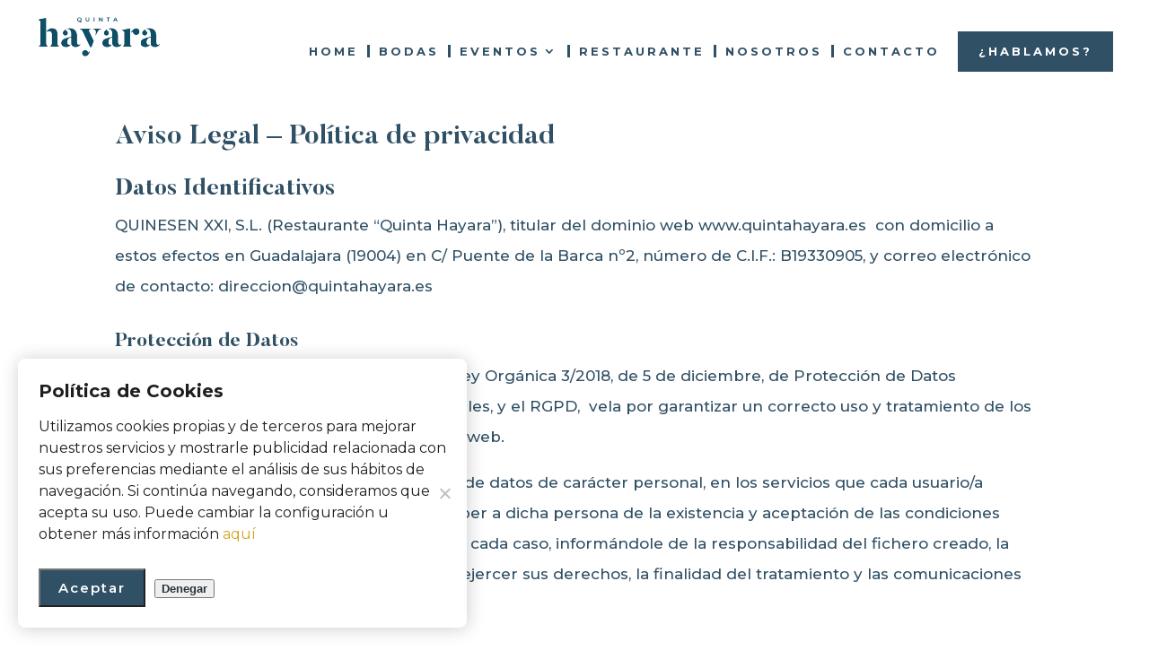

--- FILE ---
content_type: text/html; charset=UTF-8
request_url: https://www.quintahayara.es/politica-de-privacidad/
body_size: 9403
content:
<!DOCTYPE html><html lang="es"><head><meta charset="UTF-8" /><meta http-equiv="X-UA-Compatible" content="IE=edge"><link rel="pingback" href="https://www.quintahayara.es/xmlrpc.php" /> <script type="text/javascript">document.documentElement.className = 'js';</script> <script>var et_site_url='https://www.quintahayara.es';var et_post_id='994';function et_core_page_resource_fallback(a,b){"undefined"===typeof b&&(b=a.sheet.cssRules&&0===a.sheet.cssRules.length);b&&(a.onerror=null,a.onload=null,a.href?a.href=et_site_url+"/?et_core_page_resource="+a.id+et_post_id:a.src&&(a.src=et_site_url+"/?et_core_page_resource="+a.id+et_post_id))}</script><link media="all" href="https://www.quintahayara.es/wp-content/cache/autoptimize/css/autoptimize_e4e59e47492a1f6465caad2bedfec8c9.css" rel="stylesheet"><title>Aviso Legal – Política de privacidad | Quinta Hayara</title><style id="et-divi-userfonts">@font-face { font-family: "Butler bold"; src: url("https://www.quintahayara.es/wp-content/uploads/et-fonts/Butler_Bold.otf") format("opentype"); }</style><link rel='dns-prefetch' href='//cdn.jsdelivr.net' /><link rel='dns-prefetch' href='//fonts.googleapis.com' /><link rel='dns-prefetch' href='//s.w.org' /><link rel="alternate" type="application/rss+xml" title="Quinta Hayara &raquo; Feed" href="https://www.quintahayara.es/feed/" /><link rel="alternate" type="application/rss+xml" title="Quinta Hayara &raquo; Feed de los comentarios" href="https://www.quintahayara.es/comments/feed/" /> <script type="text/javascript">window._wpemojiSettings = {"baseUrl":"https:\/\/s.w.org\/images\/core\/emoji\/12.0.0-1\/72x72\/","ext":".png","svgUrl":"https:\/\/s.w.org\/images\/core\/emoji\/12.0.0-1\/svg\/","svgExt":".svg","source":{"concatemoji":"https:\/\/www.quintahayara.es\/wp-includes\/js\/wp-emoji-release.min.js?ver=5.3.20"}};
			!function(e,a,t){var n,r,o,i=a.createElement("canvas"),p=i.getContext&&i.getContext("2d");function s(e,t){var a=String.fromCharCode;p.clearRect(0,0,i.width,i.height),p.fillText(a.apply(this,e),0,0);e=i.toDataURL();return p.clearRect(0,0,i.width,i.height),p.fillText(a.apply(this,t),0,0),e===i.toDataURL()}function c(e){var t=a.createElement("script");t.src=e,t.defer=t.type="text/javascript",a.getElementsByTagName("head")[0].appendChild(t)}for(o=Array("flag","emoji"),t.supports={everything:!0,everythingExceptFlag:!0},r=0;r<o.length;r++)t.supports[o[r]]=function(e){if(!p||!p.fillText)return!1;switch(p.textBaseline="top",p.font="600 32px Arial",e){case"flag":return s([127987,65039,8205,9895,65039],[127987,65039,8203,9895,65039])?!1:!s([55356,56826,55356,56819],[55356,56826,8203,55356,56819])&&!s([55356,57332,56128,56423,56128,56418,56128,56421,56128,56430,56128,56423,56128,56447],[55356,57332,8203,56128,56423,8203,56128,56418,8203,56128,56421,8203,56128,56430,8203,56128,56423,8203,56128,56447]);case"emoji":return!s([55357,56424,55356,57342,8205,55358,56605,8205,55357,56424,55356,57340],[55357,56424,55356,57342,8203,55358,56605,8203,55357,56424,55356,57340])}return!1}(o[r]),t.supports.everything=t.supports.everything&&t.supports[o[r]],"flag"!==o[r]&&(t.supports.everythingExceptFlag=t.supports.everythingExceptFlag&&t.supports[o[r]]);t.supports.everythingExceptFlag=t.supports.everythingExceptFlag&&!t.supports.flag,t.DOMReady=!1,t.readyCallback=function(){t.DOMReady=!0},t.supports.everything||(n=function(){t.readyCallback()},a.addEventListener?(a.addEventListener("DOMContentLoaded",n,!1),e.addEventListener("load",n,!1)):(e.attachEvent("onload",n),a.attachEvent("onreadystatechange",function(){"complete"===a.readyState&&t.readyCallback()})),(n=t.source||{}).concatemoji?c(n.concatemoji):n.wpemoji&&n.twemoji&&(c(n.twemoji),c(n.wpemoji)))}(window,document,window._wpemojiSettings);</script> <meta content="Divi Child v.1.0.0" name="generator"/><style id='cf-frontend-style-inline-css' type='text/css'>@font-face {
	font-family: 'Butler Bold';
	font-style: normal;
	font-weight: 400;
	font-display: auto;
	src: url('https://www.quintahayara.es/wp-content/uploads/Butler-Bold.woff') format('woff'),
		url('https://www.quintahayara.es/wp-content/uploads/Butler-Bold.ttf') format('truetype'),
		url('https://www.quintahayara.es/wp-content/uploads/Butler-Bold.eot?#iefix') format('embedded-opentype'),
		url('https://www.quintahayara.es/wp-content/uploads/Butler-Bold.svg') format('svg'),
		url('https://www.quintahayara.es/wp-content/uploads/Butler-Bold.otf') format('OpenType');
}</style><link rel='stylesheet' id='et-builder-googlefonts-cached-css'  href='https://fonts.googleapis.com/css?family=Montserrat%3A100%2C100italic%2C200%2C200italic%2C300%2C300italic%2Cregular%2Citalic%2C500%2C500italic%2C600%2C600italic%2C700%2C700italic%2C800%2C800italic%2C900%2C900italic&#038;ver=5.3.20#038;subset=latin,latin-ext' type='text/css' media='all' /><link rel='stylesheet' id='a3a3_lazy_load-css'  href='//www.quintahayara.es/wp-content/uploads/sass/a3_lazy_load.min.css?ver=1585055137' type='text/css' media='all' /><link rel='stylesheet' id='dashicons-css'  href='https://www.quintahayara.es/wp-includes/css/dashicons.min.css?ver=5.3.20' type='text/css' media='all' /> <script type='text/javascript' src='https://www.quintahayara.es/wp-content/cache/autoptimize/js/autoptimize_single_49edccea2e7ba985cadc9ba0531cbed1.js?ver=1.12.4-wp'></script> <script type='text/javascript'>var cnArgs = {"ajaxUrl":"https:\/\/www.quintahayara.es\/wp-admin\/admin-ajax.php","nonce":"e339a1afae","hideEffect":"slide","position":"bottom","onScroll":false,"onScrollOffset":100,"onClick":false,"cookieName":"cookie_notice_accepted","cookieTime":2592000,"cookieTimeRejected":2592000,"globalCookie":false,"redirection":false,"cache":false,"revokeCookies":false,"revokeCookiesOpt":"automatic"};</script> <script type='text/javascript'>jQuery(document).ready(function(jQuery){jQuery.datepicker.setDefaults({"closeText":"Cerrar","currentText":"Hoy","monthNames":["enero","febrero","marzo","abril","mayo","junio","julio","agosto","septiembre","octubre","noviembre","diciembre"],"monthNamesShort":["Ene","Feb","Mar","Abr","May","Jun","Jul","Ago","Sep","Oct","Nov","Dic"],"nextText":"Siguiente","prevText":"Anterior","dayNames":["domingo","lunes","martes","mi\u00e9rcoles","jueves","viernes","s\u00e1bado"],"dayNamesShort":["Dom","Lun","Mar","Mi\u00e9","Jue","Vie","S\u00e1b"],"dayNamesMin":["D","L","M","X","J","V","S"],"dateFormat":"d MM yy","firstDay":1,"isRTL":false});});</script> <script type='text/javascript'>var wpdp_obj = {"nonce":"d54b190905","wpml_current_language":null};</script> <script type='text/javascript' src='//cdn.jsdelivr.net/npm/es6-promise@4/dist/es6-promise.auto.min.js?ver=5.3.20'></script> <script type='text/javascript'>var et_core_api_spam_recaptcha = {"site_key":"","page_action":{"action":"politica_de_privacidad"}};</script> <link rel='https://api.w.org/' href='https://www.quintahayara.es/wp-json/' /><link rel="EditURI" type="application/rsd+xml" title="RSD" href="https://www.quintahayara.es/xmlrpc.php?rsd" /><link rel="wlwmanifest" type="application/wlwmanifest+xml" href="https://www.quintahayara.es/wp-includes/wlwmanifest.xml" /><meta name="generator" content="WordPress 5.3.20" /><link rel="canonical" href="https://www.quintahayara.es/politica-de-privacidad/" /><link rel='shortlink' href='https://www.quintahayara.es/?p=994' /><link rel="alternate" type="application/json+oembed" href="https://www.quintahayara.es/wp-json/oembed/1.0/embed?url=https%3A%2F%2Fwww.quintahayara.es%2Fpolitica-de-privacidad%2F" /><link rel="alternate" type="text/xml+oembed" href="https://www.quintahayara.es/wp-json/oembed/1.0/embed?url=https%3A%2F%2Fwww.quintahayara.es%2Fpolitica-de-privacidad%2F&#038;format=xml" /><meta name="viewport" content="width=device-width, initial-scale=1.0, maximum-scale=1.0, user-scalable=0" /><link rel="shortcut icon" href="" /></head><body data-rsssl=1 class="page-template-default page page-id-994 cookies-not-set et_pb_button_helper_class et_transparent_nav et_fullwidth_nav et_fixed_nav et_show_nav et_primary_nav_dropdown_animation_fade et_secondary_nav_dropdown_animation_fade et_header_style_left et_pb_footer_columns3 et_cover_background et_pb_gutter osx et_pb_gutters3 et_smooth_scroll et_full_width_page et_divi_theme et-db et_minified_js et_minified_css"><div id="page-container"><header id="main-header" data-height-onload="70"><div class="container clearfix et_menu_container"><div class="logo_container"> <span class="logo_helper"></span> <a href="https://www.quintahayara.es/"> <img src="https://www.quintahayara.es/wp-content/uploads/2020/02/logo-quinta-hayara-horizontal.png" alt="Quinta Hayara" id="logo" data-height-percentage="72" /> </a></div><div id="et-top-navigation" data-height="70" data-fixed-height="63"><nav id="top-menu-nav"><ul id="top-menu" class="nav"><li id="menu-item-41" class="barra menu-item menu-item-type-post_type menu-item-object-page menu-item-home menu-item-41"><a href="https://www.quintahayara.es/">Home</a></li><li id="menu-item-36" class="menu-item menu-item-type-post_type menu-item-object-page menu-item-36"><a href="https://www.quintahayara.es/bodas/">Bodas</a></li><li id="menu-item-35" class="menu-item menu-item-type-post_type menu-item-object-page menu-item-has-children menu-item-35"><a href="https://www.quintahayara.es/eventos/">Eventos</a><ul class="sub-menu"><li id="menu-item-1032" class="menu-item menu-item-type-post_type menu-item-object-page menu-item-1032"><a href="https://www.quintahayara.es/eventos-corporativos/">Eventos corporativos</a></li><li id="menu-item-1033" class="menu-item menu-item-type-post_type menu-item-object-page menu-item-1033"><a href="https://www.quintahayara.es/eventos-sociales/">Eventos sociales</a></li></ul></li><li id="menu-item-34" class="menu-item menu-item-type-post_type menu-item-object-page menu-item-34"><a href="https://www.quintahayara.es/restaurante/">Restaurante</a></li><li id="menu-item-33" class="menu-item menu-item-type-post_type menu-item-object-page menu-item-33"><a href="https://www.quintahayara.es/nosotros/">Nosotros</a></li><li id="menu-item-39" class="menu-item menu-item-type-post_type menu-item-object-page menu-item-39"><a href="https://www.quintahayara.es/contacto/">Contacto</a></li><li id="menu-item-193" class="contacto menu-item menu-item-type-custom menu-item-object-custom menu-item-193"><a href="https://www.quintahayara.es/contacto#formulario">¿Hablamos?</a></li></ul></nav><div id="et_mobile_nav_menu"><div class="mobile_nav closed"> <span class="select_page">Seleccionar página</span> <span class="mobile_menu_bar mobile_menu_bar_toggle"></span></div></div></div></div><div class="et_search_outer"><div class="container et_search_form_container"><form role="search" method="get" class="et-search-form" action="https://www.quintahayara.es/"> <input type="search" class="et-search-field" placeholder="Búsqueda &hellip;" value="" name="s" title="Buscar:" /></form> <span class="et_close_search_field"></span></div></div></header><div id="et-main-area"><div id="main-content"><div class="container"><div id="content-area" class="clearfix"><div id="left-area"><article id="post-994" class="post-994 page type-page status-publish hentry"><h1 class="entry-title main_title">Aviso Legal – Política de privacidad</h1><div class="entry-content"><h2><strong>Datos Identificativos</strong></h2><p>QUINESEN XXI, S.L. (Restaurante &#8220;Quinta Hayara&#8221;), titular del dominio web www.quintahayara.es  con domicilio a estos efectos en Guadalajara (19004) en C/ Puente de la Barca nº2, número de C.I.F.: B19330905, y correo electrónico de contacto: direccion@quintahayara.es</p><p></p><h3><strong>Protección de Datos</strong></h3><p>QUINESEN
XXI, S.L., en cumplimiento de la Ley Orgánica 3/2018,
de 5 de diciembre, de Protección de Datos Personales y garantía de los derechos
digitales, y el RGPD, &nbsp;vela por garantizar un correcto uso y
tratamiento de los datos personales de quien navegue en esta web.</p><p>Para ello, junto a cada formulario de recabo de datos de carácter personal, en los servicios que cada usuario/a pueda solicitar a QUINESEN XXI, S.L., hará saber a dicha persona de la existencia y aceptación de las condiciones particulares del tratamiento de sus datos en cada caso, informándole de la responsabilidad del fichero creado, la dirección del responsable, la posibilidad de ejercer sus derechos, la finalidad del tratamiento y las comunicaciones de datos a terceros en su caso.</p><p></p><h3><strong>Cookies </strong></h3><p>Asimismo, QUINESEN XXI, S.L. informa que da
cumplimiento a la Ley 34/2002 de 11 de julio, de Servicios de la Sociedad de
la Información y el Comercio Electrónico y le solicitará su <strong>consentimiento
expreso</strong> al tratamiento de su
correo electrónico con fines comerciales en cada momento, uso de Cookies y del
fichero de actividad.</p><p>El prestador por su propia cuenta o la de un tercero
contratado para la prestación de servicios de medición, pueden utilizar cookies
cuando un usuario navega por el sitio web. Las cookies son ficheros enviados al
navegador por medio de un servidor web con la finalidad de registrar las
actividades del usuario durante su tiempo de navegación.</p><p>Las cookies utilizadas por el sitio web se asocian
únicamente con un usuario anónimo y su ordenador, y no proporcionan por sí mismas
los datos personales del usuario.</p><p>Mediante el uso de las cookies resulta posible que el
servidor donde se encuentra la web, reconozca el navegador web utilizado por el
usuario con la finalidad de que la navegación sea más sencilla, permitiendo,
por ejemplo, el acceso a los usuarios que se hayan registrado previamente,
acceder a las áreas, servicios, promociones o concursos reservados
exclusivamente a ellos sin tener que registrarse en cada visita.</p><p>Se utilizan también para medir la audiencia y parámetros
del tráfico, controlar el progreso y número de entradas. El usuario tiene la
posibilidad de configurar su navegador para ser avisado de la recepción de
cookies y para impedir su instalación en su equipo. Por favor, consulte las
instrucciones y manuales de su navegador para ampliar esta información.</p><p>Para utilizar el sitio web, no resulta necesario que
el usuario permita la instalación de las cookies enviadas por el sitio web, o
el tercero que actúe en su nombre, sin perjuicio de que sea necesario que el
usuario inicie una sesión como tal en cada uno de los servicios cuya prestación
requiera el previo registro o &#8216;login&#8217;.</p><p>Las cookies utilizadas en este sitio web tienen, en todo caso, carácter temporal con la única finalidad de hacer más eficaz su transmisión ulterior. En ningún caso se utilizarán las cookies para recoger información de carácter personal.</p><p></p><h3><strong>Direcciones IP</strong> </h3><p>Los servidores del sitio web podrán detectar de manera
automática la dirección IP y el nombre de dominio utilizados por la persona usuaria.</p><p>Una dirección IP es un número asignado automáticamente a un ordenador cuando ésta se conecta a Internet. Toda esta información es registrada en un fichero de actividad del servidor debidamente inscrito que permite el posterior procesamiento de los datos con el fin de obtener mediciones únicamente estadísticas que permitan conocer el número de impresiones de páginas, el número de visitas realizadas a los servicios web, el orden de visitas, el punto de acceso, etc.</p><p></p><h3><strong>Seguridad</strong> </h3><p>El sitio web utiliza técnicas de seguridad de la
información generalmente aceptadas en la industria, tales como firewalls,
procedimientos de control de acceso y mecanismos criptográficos, todo ello con
el objeto de evitar un acceso no autorizado a los datos.</p><p>Para lograr estos fines, la persona usuaria / cliente <strong>acepta
expresamente</strong> que el prestador
obtenga datos para efectos de la correspondiente autenticación de los controles
de acceso.</p><p>Todo proceso de contratación o que conlleve la introducción de datos personales de categoría especial como datos de salud, ideología, etc. serán siempre transmitidos mediante protocolo de comunicación segura <strong>(Https://,&#8230;)</strong>, de tal forma que ninguna tercera persona tenga acceso a la información transmitida vía electrónica.</p><p></p><h3><strong>Menores de edad</strong></h3><p>Una
persona MENOR de 14 años no deberá ceder sus datos personales a QUINESEN XXI, S.L., sin el previo
consentimiento de su padre, madre o tutor/a legal.</p><p>Con
la publicación del RGPD, se prevé la determinación de la edad para consentir la
cesión de datos personales entre los 16 y 13 años, en España desde la entrada
en vigor de la LOPD-GDD se fija en 14 años.</p><p>En caso de que QUINESEN XXI, S.L. detecte usuarios/as en la web que pudieran ser <strong>menores de 14 años de edad</strong>, se reserva el derecho a solicitarle una copia de su DNI, o, en su caso, la autorización de su padre, madre o tutor/a legal, causando su baja en caso de no acreditar el cumplimiento de este requisito o falta de respuesta.</p><p></p><h3><strong>Ejercicio de derechos</strong></h3><p>En todo momento el usuario/a web podrá modificar sus
preferencias de envíos comerciales, así como ejercer sus derechos previstos en
la normativa, mediante una comunicación escrita dirigida a QUINESEN XXI, S.L.,
a la dirección postal de Guadalajara (19004) en C/ Puente
de la Barca nº2,&nbsp;
o vía email dirigido a direccion@quintahayara.es</p><p>En ambos casos, el usuario/a web deberá acompañar
una copia de su DNI, pasaporte o similar.</p><ul><li>ACCESO: Obtener confirmación de si se están tratando sus datos.</li><li>SUPRESIÓN: Obtener la supresión de sus datos.</li><li>RECTIFICACIÓN: Modificar los datos inexactos, erróneos o incompletos.</li><li>PORTABILIDAD: Recibir de&nbsp;QUINESEN XXI, S.L. los datos personales que
le incumban y a transmitirlos a otro responsable del tratamiento.</li><li>OPOSICIÓN: Oponerse a que datos personales que le conciernan sean objeto
de un tratamiento basado en el cumplimiento de finalidades de interés público,
o de interés legítimo para el responsable de tratamiento.</li><li>LIMITACIÓN DEL TRATAMIENTO: Obtener del responsable del tratamiento la
limitación del tratamiento de los datos.</li></ul><p>También, puede usar los modelos y formularios que
para el ejercicio de estos derechos pone a su disposición el portal de la AEPD.</p><p>Y, si no desea recibir comunicaciones por correo electrónico puede ejercer <strong>su derecho de cancelación y oposición</strong> solicitando su baja igualmente por correo ordinario o electrónico, además de a través del enlace que tendrá en cada correo electrónico que reciba de QUINESEN XXI, S.L.</p><p></p><h3><strong>Actividad de tratamiento y  finalidad</strong></h3><p>QUINESEN
XXI, S.L. recoge la información de cada cliente para la prestación de
nuestro servicio de envío de información para la realización de eventos
sociales.</p><p>Categorías de datos a los que se tiene acceso a través de esta web: Datos identificativos (Nombre, apellidos, email, teléfono, etc.)</p><p></p><h3>Cesiones de datos del responsable de tratamiento:</h3><p>QUINESEN XXI, S.L. informa a
los usuarios/as de la web de que sus datos personales <strong>no serán cedidos a terceras personas u organizaciones</strong> excepto
cuando la cesión de datos este amparada en una obligación legal o cuando la
prestación del servicio implique la necesidad de una relación contractual con
proveedores de servicios encargados del tratamiento. En este último caso, solo
se llevará a cabo la cesión de datos al tercero cuando QUINESEN XXI, S.L. disponga del <strong>consentimiento expreso del usuario</strong> y
mantenga una relación contractual con el encargado del tratamiento que
garantice su confidencialidad y cumplimiento.</p><p>QUINESEN XXI, S.L. <strong>prohíbe expresamente</strong> al usuario de la web <strong>compartir,
facilitar o ceder</strong> datos de terceros, que pudiera obtener del contacto,
interacción o realización de navegación o consulta a través de esta web,
excepto si pudiera acreditar la expresa autorización del usuario/a cuyos datos pretende
ceder.</p><p>Recordamos a cada persona que use esta  web que DATOS PERSONALES  también engloba a archivos de imagen de personas. La imagen personal es un dato protegido por la normativa (Artículo 5.1 del Reglamento de desarrollo de la LOPD). Por tanto, nadie podrá utilizarla <strong>sin el consentimiento expreso</strong> de la persona que aparece en ella.</p><p></p><h3><strong>Legislación aplicable</strong></h3><p>La&nbsp;<strong>política de privacidad</strong>&nbsp;de
QUINESEN XXI, S.L. se rige por
las siguientes normas:</p><ul><li>El&nbsp;<a href="https://www.boe.es/doue/2016/119/L00001-00088.pdf">Reglamento
(UE) 2016/679 del Parlamento Europeo y del Consejo, de 27 de abril de 2016,
relativo a la protección de las personas físicas en lo que respecta al
tratamiento de datos personales y a la libre circulación de estos datos</a>;</li><li>La&nbsp;<a href="https://www.boe.es/buscar/act.php?id=BOE-A-2002-13758">Ley
34/2002, de 11 de julio, de Servicios de la Sociedad de la Información y de
Comercio Electrónico (LSSI-CE)</a>.</li></ul><p> La <a href="https://www.boe.es/buscar/doc.php?id=BOE-A-2018-16673">Ley Orgánica 3/2018, de 5 de diciembre, de Protección de Datos Personales y garantía de los derechos digitales</a></p><p></p><p></p><p></p></div></article></div></div></div></div><footer id="main-footer"><div class="container"><div id="footer-widgets" class="clearfix"><div class="footer-widget"><div id="custom_html-3" class="widget_text fwidget et_pb_widget widget_custom_html"><div class="textwidget custom-html-widget"><p class="footer">® Quinta Hayara 2026</p> <br> <a style="font-size:14px; color: #0c4f66 !important;" href="https://www.quintahayara.es/politica-de-cookies" target="_blank" rel="noopener noreferrer">Política de cookies</a><br> <a style="font-size:14px; color: #0c4f66 !important;" href="https://www.quintahayara.es/politica-de-privacidad" target="_blank" rel="noopener noreferrer">Política de privacidad</a></div></div></div><div class="footer-widget"><div id="custom_html-4" class="widget_text fwidget et_pb_widget widget_custom_html"><div class="textwidget custom-html-widget"><div><ul class="et-social-icons"><li class="et-social-icon et-social-instagram"> <a href="https://www.instagram.com/quintahayara/" class="icon"> <span>Instagram</span> </a></li><li class="et-social-icon et-social-facebook"> <a href="https://www.facebook.com/quintahayara/" class="icon"> <span>Facebook</span> </a></li></ul></div></div></div></div><div class="footer-widget"><div id="custom_html-2" class="widget_text fwidget et_pb_widget widget_custom_html"><div class="textwidget custom-html-widget"><p class="footer">C/ Puente de la Barca, 2 <br> 19004, Guadalajara<br> 949 011 218</p></div></div></div></div></div><div id="footer-bottom"><div class="container clearfix"></div></div></footer></div></div><link rel='stylesheet' id='et-builder-googlefonts-css'  href='https://fonts.googleapis.com/css?family=Montserrat:100,200,300,regular,500,600,700,800,900,100italic,200italic,300italic,italic,500italic,600italic,700italic,800italic,900italic&#038;subset=latin,latin-ext' type='text/css' media='all' /> <script type='text/javascript'>var wpcf7 = {"apiSettings":{"root":"https:\/\/www.quintahayara.es\/wp-json\/contact-form-7\/v1","namespace":"contact-form-7\/v1"}};</script> <script type='text/javascript'>var DIVI = {"item_count":"%d Item","items_count":"%d Items"};
var et_shortcodes_strings = {"previous":"Anterior","next":"Siguiente"};
var et_pb_custom = {"ajaxurl":"https:\/\/www.quintahayara.es\/wp-admin\/admin-ajax.php","images_uri":"https:\/\/www.quintahayara.es\/wp-content\/themes\/Divi\/images","builder_images_uri":"https:\/\/www.quintahayara.es\/wp-content\/themes\/Divi\/includes\/builder\/images","et_frontend_nonce":"cb6298d232","subscription_failed":"Por favor, revise los campos a continuaci\u00f3n para asegurarse de que la informaci\u00f3n introducida es correcta.","et_ab_log_nonce":"efefcbd934","fill_message":"Por favor, rellene los siguientes campos:","contact_error_message":"Por favor, arregle los siguientes errores:","invalid":"De correo electr\u00f3nico no v\u00e1lida","captcha":"Captcha","prev":"Anterior","previous":"Anterior","next":"Siguiente","wrong_captcha":"Ha introducido un n\u00famero equivocado de captcha.","ignore_waypoints":"no","is_divi_theme_used":"1","widget_search_selector":".widget_search","ab_tests":[],"is_ab_testing_active":"","page_id":"994","unique_test_id":"","ab_bounce_rate":"5","is_cache_plugin_active":"no","is_shortcode_tracking":"","tinymce_uri":""}; var et_frontend_scripts = {"builderCssContainerPrefix":"#et-boc","builderCssLayoutPrefix":"#et-boc .et-l"};
var et_pb_box_shadow_elements = [];
var et_pb_motion_elements = {"desktop":[],"tablet":[],"phone":[]};</script> <script type='text/javascript'>var a3_lazyload_params = {"apply_images":"1","apply_videos":"1"};</script> <script type='text/javascript'>var a3_lazyload_extend_params = {"edgeY":"500","horizontal_container_classnames":""};</script> <div id="cookie-notice" role="dialog" class="cookie-notice-hidden cookie-revoke-hidden cn-position-bottom" aria-label="Cookie Notice" style="background-color: rgba(255,255,255,1);"><div class="cookie-notice-container" style="color: #1e1e1e"><span id="cn-notice-text" class="cn-text-container"><p><span style="font-size: 20px;font-weight: bold;vertical-align: middle">Política de Cookies</span></p><p style="padding-bottom: 20px;font-size: 16px !important">Utilizamos cookies propias y de terceros para mejorar nuestros servicios y mostrarle publicidad relacionada con sus preferencias mediante el análisis de sus hábitos de navegación. Si continúa navegando, consideramos que acepta su uso. Puede cambiar la configuración u obtener más información <a href="https://www.quintahayara.es/politica-de-cookies" target="_blank">aquí</a></p></span><span id="cn-notice-buttons" class="cn-buttons-container"><button id="cn-accept-cookie" data-cookie-set="accept" class="cn-set-cookie cn-button cn-button-custom button" aria-label="Aceptar">Aceptar</button><button id="cn-refuse-cookie" data-cookie-set="refuse" class="cn-set-cookie cn-button cn-button-custom button" aria-label="Denegar">Denegar</button></span><button type="button" id="cn-close-notice" data-cookie-set="accept" class="cn-close-icon" aria-label="Denegar"></button></div></div> <script defer src="https://www.quintahayara.es/wp-content/cache/autoptimize/js/autoptimize_6e026790e3ecb272980940815bfb2058.js"></script></body></html>